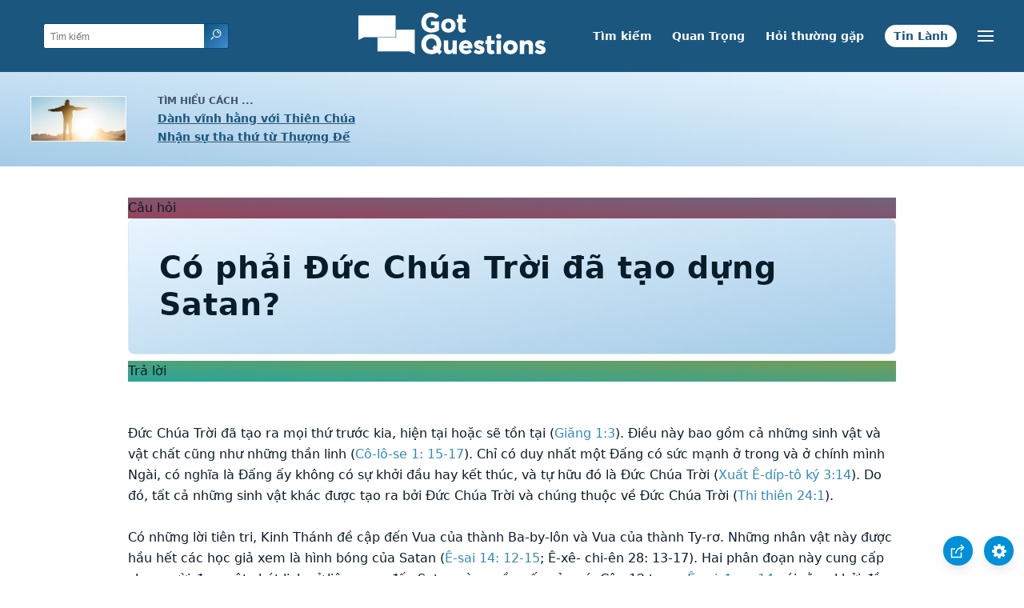

--- FILE ---
content_type: text/html
request_url: https://www.gotquestions.org/viet/Duc-Chua-troi-dung-satan.html
body_size: 3615
content:
<!doctype html>
<html lang="vi">
<head>
<title>Có phải Đức Chúa Trời đã tạo dựng Satan?</title>
<META name="keywords" content="Có phải Đức Chúa Trời đã tạo dựng Satan">
<META name="description" content="Có phải Đức Chúa Trời đã tạo dựng Satan? Satan từ đâu đến? Nếu Đức Chúa Trời tạo dựng ra muôn vật, có nghĩa rằng Đức Chúa Trời đã tạo dựng nên Satan?">
<meta charset="utf-8">
<link rel="canonical" href="https://www.gotquestions.org/Viet/Duc-Chua-troi-dung-satan.html">
<meta name="viewport" content="width=device-width, initial-scale=1, user-scalable=no">
<link rel="stylesheet" type="text/css" href="https://www.gotquestions.org/style.css">
<script async src="https://www.googletagmanager.com/gtag/js?id=G-M7EVHFDMSZ"></script>
<script>
  window.dataLayer = window.dataLayer || [];
  function gtag(){dataLayer.push(arguments);}
  gtag('js', new Date());
  gtag('config', 'G-M7EVHFDMSZ');
</script>
</head>
<body data-site-theme="light">
<div class="fixed-button settings box-shadow"><img src="https://www.gotquestions.org/img/cogwheel.svg" alt="settings icon" onclick="settingsMenu(this)"></div>
<div class="fixed-button sharebutton box-shadow"><img src="https://www.gotquestions.org/img/share.svg" alt="share icon" onclick="shareMenu(this)"></div>
<header class="gradient-to-b" style="--color-start: var(--bgcolor-header-start);  --color-end: var(--bgcolor-header-end);">
<div class="searchbox desktop-show"><div class="search"><div class='gq-ac-placeholder header'></div></div></div>
<div class="logo-wrap"><a href="https://www.gotquestions.org/Viet" class="logo"><img src="https://www.gotquestions.org/img/logo_2025_INTL.svg" alt="Trả lời các câu hỏi Kinh Thánh"></a></div>
<nav>
<ul>
<li><a href="Tim-kiem.html">Tìm kiếm</a></li>
<li><a href="Nhung-cau-hoi-rat-quan-trong.html">Quan Trọng</a></li>
<li><a href="Nhung-cau-hoi-duoc-hoi-thuong-xuyen-nhat.html">Hỏi thường gặp</a></li>
<li><a href="Tin-Lanh.html">Tin Lành</a></li>
</ul>
<ul class="extra-menu modal-menu box-shadow">
<li class="mobile-show flex-half"><a href="Tim-kiem.html">Tìm kiếm</a></li>
<li class="mobile-show flex-half"><a href="Nhung-cau-hoi-rat-quan-trong.html">Quan Trọng</a></li>
<li class="mobile-show flex-half"><a href="Nhung-cau-hoi-duoc-hoi-thuong-xuyen-nhat.html">Hỏi thường gặp</a></li>
<li class="mobile-show flex-half"><a href="tong-quan-kinh-thanh.html">Tổng quan Kinh thánh</a></li>
<li><a href="Vietnamese-ask-question.html">Hỏi</a></li>
<li class="mobile-show donate"><a href="Tin-Lanh.html">Tin Lành</a></li>
</ul>
<ul class="settings-menu modal-menu box-shadow">
<li>
<div class="toggle-wrap">
<span>Màu sáng</span><input type="checkbox" checked id="toggle" class="checkbox" onclick="toggleTheme(this)" /><label for="toggle" class="switch"></label><span>Màu tối</span>
</div>
</li>
<li><label for="font">Nét chữ</label><select name="font" id="font" onchange="changeFont()"><option value="system-ui">Đã chọn trước</option><option value="Arial">Arial</option><option value="Verdana">Verdana</option><option value="Helvetica">Helvetica</option><option value="Tahoma">Tahoma</option><option value="Georgia">Georgia</option><option value="Times New Roman">Times New Roman</option></select></li>
<li><label for="lineheight">Chiều cao giữa các dòng</label><select name="lineheight" id="lineheight" onchange="changeLineHeight()"><option value="1.4">Đã chọn trước</option><option value="1">1.0</option><option value="1.2">1.2</option><option value="1.5">1.5</option><option value="2">2</option></select></li>
<li><label for="fontsize">Cỡ chữ</label><select name="fontsize" id="fontsize" onchange="changeFontSize()"><option value="1">Đã chọn trước</option><option value="1">1.0</option><option value="1.2">1.2</option><option value="1.5">1.5</option><option value="2">2</option></select></li>
</ul>
<ul class="final-menu modal-menu box-shadow">
<li><a href="https://www.facebook.com/sharer.php?u=https://www.gotquestions.org/" class="fb"><img src="https://www.gotquestions.org/img/logo-fb-simple.svg" alt="Facebook icon">Facebook</a></li>
<li><a href="http://twitter.com/share?url=https://www.gotquestions.org/" class="tw"><img src="https://www.gotquestions.org/img/logo-twitter.svg" alt="Twitter icon">Twitter</a></li>
<li><a href="https://pinterest.com/pin/create/link/?url=https://www.gotquestions.org/" class="pi"><img src="https://www.gotquestions.org/img/logo-pinterest.svg" alt="Pinterest icon">Pinterest</a></li>
<li><a class="SendEmail" href=""><img src="https://www.gotquestions.org/img/letter.svg" alt="Email icon">Email</a></li>
</ul>
<img src="https://www.gotquestions.org/img/menu.svg" class="menu-icon" alt="Menu icon" onclick="extraMenu(this)">
</nav>
</header>
<div class="featured gradient-to-tr" style="--color-start: var(--bgcolor-featured-start); --color-end: var(--bgcolor-featured-end)">
<div class="featured-left">
<h5>Tìm hiểu cách ...</h5>
<h4><a href="Su-song-vinh-cuu.html">Dành vĩnh hằng với Thiên Chúa</a></h4>
<h4><a href="Tiep-nhan-su-tha-thu-tu-Thuong-De.html">Nhận sự tha thứ từ Thượng Đế</a></h4>
</div>
</div>
<main>
<section class="content-wrap gradient-to-b" style="--color-start: var(--bgcolor-content-start); --color-end: var(--bgcolor-content-end);" ><div class="content">
<div class="label gradient-to-tr" style="--color-start: #96445a; --color-end: #6f637e;">Câu hỏi</div>
<h1>Có phải Đức Chúa Trời đã tạo dựng Satan?</h1>
<div class="label  gradient-to-tr" style="--color-start: #29a699; --color-end: #749c5a;">Trả lời</div><br><br>
Đức Chúa Trời đã tạo ra mọi thứ trước kia, hiện tại hoặc sẽ tồn tại (Giăng 1:3). Điều này bao gồm cả những sinh vật và vật chất cũng như những thần linh (Cô-lô-se 1: 15-17). Chỉ có duy nhất một Đấng có sức mạnh ở trong và ở chính mình Ngài, có nghĩa là Đấng ấy không có sự khởi đầu hay kết thúc, và tự hữu đó là Đức Chúa Trời (Xuất Ê-díp-tô ký 3:14). Do đó, tất cả những sinh vật khác được tạo ra bởi Đức Chúa Trời và chúng thuộc về Đức Chúa Trời (Thi thiên 24:1).<br><br>
Có những lời tiên tri, Kinh Thánh đề cập đến Vua của thành Ba-by-lôn và Vua của thành Ty-rơ. Những nhân vật này được hầu hết các học giả xem là hình bóng của Satan (Ê-sai 14: 12-15; Ê-xê- chi-ên 28: 13-17). Hai phân đoạn này cung cấp cho người đọc một chút lịch sử liên quan đến Satan và nguồn gốc của nó. Câu 12 trong Ê-sai đoạn 14 nói rằng khởi đầu của Sa-tan là ở trên trời. Ê-xê-chi-ên đoạn 28 nói rằng Satan đã được tạo ra (câu 13) là một trong những chê-ru-bim (câu 14) vô tội cho đến khi tội lỗi được tìm thấy trong nó (câu 15).<br><br>
Kinh thánh mô tả nguồn gốc tội lỗi của Satan là sự kiêu ngạo (Ê-xê-chi-ên 28:17). Trước khi Satan bị ném ra khỏi thiên đàng, hắn ta chắc là đã rất xinh đẹp cả trong lẫn ngoài (Ê-xê-chi-ên 28:12). Ê-xê-chi-ên 28:15 cẩn thận khi nói rằng Sa-tan được tạo ra là "vô tội", và tội lỗi của nó phạm là do chính nó làm ra (Ê-xê-chi-ên 28: 16-18). Vì vậy, sẽ không chính xác khi tin rằng Đức Chúa Trời đã tạo ra Satan với tội lỗi đã có sẳn trong chính nó. Đức Chúa Trời là thánh khiết và không tạo dựng nên bất cứ điều gì trái với bản chất của chính Ngài (Thi thiên 86: 8-10; 99: 1-3; Ê-sai 40:25; 57:15; Giăng 1:5).<br><br>
Vì vậy, thật đúng trong khi nói Đức Chúa Trời tạo ra Satan, nó không bao giờ đúng khi nói rằng Chúa tạo nên tội lỗi trong Satan. Sa-tan đã chọn khóa học cho riêng mình (Ê-sai 14:13). Đức Chúa Trời không bao giờ tạo ra tội lỗi (Gia-cơ 1:13), mặc dù Ngài đã tạo dựng một thế gian nơi tội lỗi có thể xảy ra. Một ngày nào đó, Đức Chúa Trời sẽ kết thúc Satan và mọi tội lỗi (Khải Huyền 20:10) bằng cách giam cầm hắn và tay sai của hắn để trừng phạt vĩnh viễn.<br><br>
<a href="https://www.gotquestions.org/did-God-create-Satan.html">English</a><br><br>
<hr><br>
<center><strong class="return">
<a class="button-link box-shadow" href="https://www.gotquestions.org/Viet">Trở lại trang chủ tiếng Việt</a><br><br>
Có phải Đức Chúa Trời đã tạo dựng Satan?</strong></center>
</div>
</section>
<section class="share gradient-to-b" style="--color-start: #073D60; --color-end: #0A3652;">
<span>Chia sẻ trang này:</span>
<a href="https://www.facebook.com/sharer.php?u=https://www.gotquestions.org/" class="fb"><img src="https://www.gotquestions.org/img/logo-fb-simple.svg" alt="Facebook icon"></a>
<a href="http://twitter.com/share?url=https://www.gotquestions.org/" class="tw"><img src="https://www.gotquestions.org/img/logo-twitter.svg" alt="Twitter icon"></a>
<a target="_blank" href="https://www.youtube.com/@GotQuestionsVietNam"><img src="https://www.gotquestions.org/img/logo-youtube.svg" alt="YouTube icon"></a>
<a href="https://pinterest.com/pin/create/link/?url=https://www.gotquestions.org/" class="pi"><img src="https://www.gotquestions.org/img/logo-pinterest.svg" alt="Pinterest icon"></a>
<a class="SendEmail" href=""><img src="https://www.gotquestions.org/img/letter.svg" alt="Email icon"></a>
</section>
</main>
<footer>
<div class="grid"><div>
<div class="logo"></div>
</div>
<div class="network">
</div>
<div class="apps">
<a href="https://apps.apple.com/us/app/got-questions/id366553550" target="_blank" rel="noopener" onClick="gtag('event', 'download', {'event_category':'engagement', 'event_label':'ios-app'});"><img src="https://www.gotquestions.org/img/apple-appstore.svg" class="appSource"></a>
<a href="https://play.google.com/store/apps/details?id=com.gotquestions.gqandapp" target="_blank" rel="noopener" onClick="gtag('event', 'download', {'event_category':'engagement', 'event_label':'android-app'});"><img src="https://www.gotquestions.org/img/google-play.svg" class="appSource"></a>
</div>
</div>
</footer>
<div class="bottom"><center>&copy; Copyright Got Questions Ministries</center></div>
<script src="gqscripts2021-VI.js"></script>
<script async defer src="https://bible-link.globalrize.org/plugin.js" data-language="vi" data-translation="vie2010" data-reference-color="#338BBD" data-excluded-elements="h1"></script>
</body>
</html>